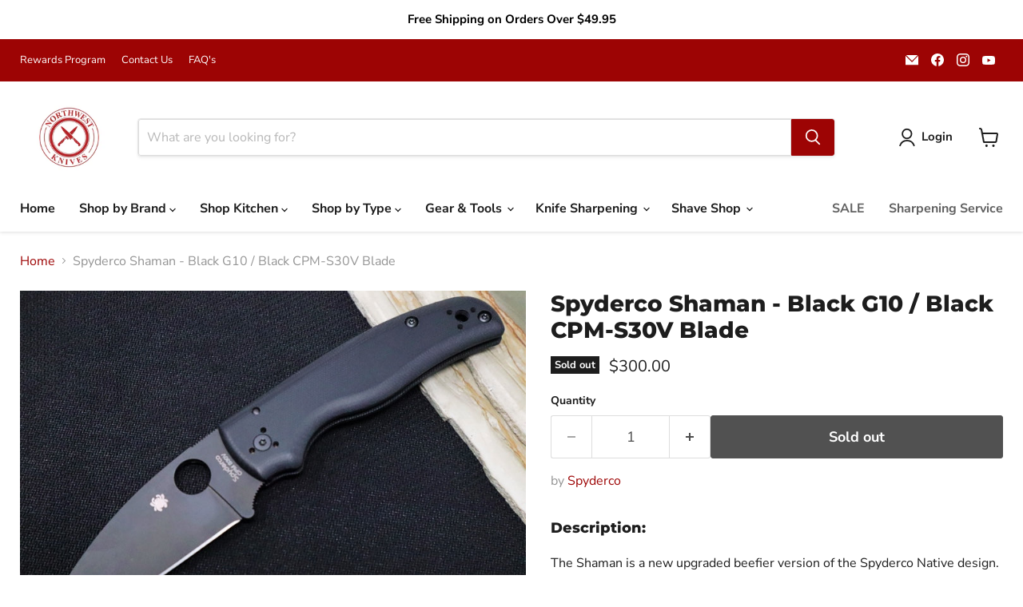

--- FILE ---
content_type: text/javascript; charset=utf-8
request_url: https://northwestknives.com/products/spyderco-shaman-black-g10-black-cpm-s30v-blade.js
body_size: 732
content:
{"id":523934760970,"title":"Spyderco Shaman - Black G10 \/ Black CPM-S30V Blade","handle":"spyderco-shaman-black-g10-black-cpm-s30v-blade","description":"\u003ch5\u003eDescription:\u003c\/h5\u003e\n\u003cp\u003eThe Shaman is a new upgraded beefier version of the Spyderco Native design.  The blade is an S30V with a high saber grind and is a terrific slicer.  The blade geometry is nearly perfect and it cuts like nobody's business.  The handles are a matte finish G10 with skeletonized liners for a lightweight carry.  The handle is a little beefier for a comfortable grip and best of all the compression lock on top makes for a solid lockup and quick release.  The 4 position pocket clip ensures that you can carry it any side and any way that you want...tip up or tip down.\u003c\/p\u003e\n\u003cp\u003eThis knife is sure to be a winner for a long time in the EDC world.\u003c\/p\u003e\n\u003cp\u003e \u003c\/p\u003e\n\u003ch5\u003e\u003cspan style=\"font-size: 15px;\"\u003eFeatures:\u003c\/span\u003e\u003c\/h5\u003e\n\u003cul\u003e\n\u003cli\u003e3.58\" Leaf Shaped Blade in a black finish\u003c\/li\u003e\n\u003cli\u003eBlack G10 with stainless liners\u003c\/li\u003e\n\u003cli\u003eTop Compression Lock Design\u003c\/li\u003e\n\u003cli\u003e4 Way pocket clip for right\/left hand - tip up\/tip down carry\u003c\/li\u003e\n\u003cli\u003eMade in USA\u003c\/li\u003e\n\u003c\/ul\u003e\n\u003ch5\u003e\u003c\/h5\u003e\n\u003ch5\u003eSpecifications:\u003c\/h5\u003e\n\u003ctable width=\"100%\"\u003e\n\u003ctbody\u003e\n\u003ctr\u003e\n\u003ctd style=\"width: 26.085181451612904%;\"\u003e\u003cstrong\u003eBlade Material:\u003c\/strong\u003e\u003c\/td\u003e\n\u003ctd style=\"width: 67.9148185483871%;\"\u003e CPM-S30V\u003c\/td\u003e\n\u003c\/tr\u003e\n\u003ctr\u003e\n\u003ctd style=\"width: 26.085181451612904%;\"\u003e\u003cstrong\u003eBlade Style:\u003c\/strong\u003e\u003c\/td\u003e\n\u003ctd style=\"width: 67.9148185483871%;\"\u003eLeaf Blade in a black finish\u003c\/td\u003e\n\u003c\/tr\u003e\n\u003ctr\u003e\n\u003ctd style=\"width: 26.085181451612904%;\"\u003e\u003cstrong\u003eBlade Length:\u003c\/strong\u003e\u003c\/td\u003e\n\u003ctd style=\"width: 67.9148185483871%;\"\u003e3.58\"\u003c\/td\u003e\n\u003c\/tr\u003e\n\u003ctr\u003e\n\u003ctd style=\"width: 26.085181451612904%;\"\u003e\u003cstrong\u003eOverall Length:\u003c\/strong\u003e\u003c\/td\u003e\n\u003ctd style=\"width: 67.9148185483871%;\"\u003e8.00\"\u003c\/td\u003e\n\u003c\/tr\u003e\n\u003ctr\u003e\n\u003ctd style=\"width: 26.085181451612904%;\"\u003e\u003cstrong\u003eHandle Length:\u003c\/strong\u003e\u003c\/td\u003e\n\u003ctd style=\"width: 67.9148185483871%;\"\u003e4.42\"\u003c\/td\u003e\n\u003c\/tr\u003e\n\u003ctr\u003e\n\u003ctd style=\"width: 26.085181451612904%;\"\u003e\u003cstrong\u003eHandle Material:\u003c\/strong\u003e\u003c\/td\u003e\n\u003ctd style=\"width: 67.9148185483871%;\"\u003eBlack G10 with stainless liners\u003c\/td\u003e\n\u003c\/tr\u003e\n\u003ctr\u003e\n\u003ctd style=\"width: 26.085181451612904%;\"\u003e\u003cstrong\u003eLock System:\u003c\/strong\u003e\u003c\/td\u003e\n\u003ctd style=\"width: 67.9148185483871%;\"\u003eTop Compression Lock\u003c\/td\u003e\n\u003c\/tr\u003e\n\u003ctr\u003e\n\u003ctd style=\"width: 26.085181451612904%;\"\u003e\u003cstrong\u003eWeight:\u003c\/strong\u003e\u003c\/td\u003e\n\u003ctd style=\"width: 67.9148185483871%;\"\u003e5.20 ounces\u003c\/td\u003e\n\u003c\/tr\u003e\n\u003ctr\u003e\n\u003ctd style=\"width: 26.085181451612904%;\"\u003e\u003cstrong\u003ePocket Clip:\u003c\/strong\u003e\u003c\/td\u003e\n\u003ctd style=\"width: 67.9148185483871%;\"\u003eRight or Left Hand Tip Up or Tip Down\u003c\/td\u003e\n\u003c\/tr\u003e\n\u003ctr\u003e\n\u003ctd style=\"width: 26.085181451612904%;\"\u003e\u003cstrong\u003eCountry of Origin:\u003c\/strong\u003e\u003c\/td\u003e\n\u003ctd style=\"width: 67.9148185483871%;\"\u003eUSA\u003c\/td\u003e\n\u003c\/tr\u003e\n\u003c\/tbody\u003e\n\u003c\/table\u003e","published_at":"2017-07-11T13:17:10-06:00","created_at":"2018-03-08T14:02:54-07:00","vendor":"Spyderco","type":"Folding Tactical","tags":["Manual Folder"],"price":30000,"price_min":30000,"price_max":30000,"available":false,"price_varies":false,"compare_at_price":30000,"compare_at_price_min":30000,"compare_at_price_max":30000,"compare_at_price_varies":false,"variants":[{"id":2546440208394,"title":"Default Title","option1":"Default Title","option2":null,"option3":null,"sku":"C229GPBK","requires_shipping":true,"taxable":true,"featured_image":null,"available":false,"name":"Spyderco Shaman - Black G10 \/ Black CPM-S30V Blade","public_title":null,"options":["Default Title"],"price":30000,"weight":0,"compare_at_price":30000,"inventory_management":"shopify","barcode":"716104012237","requires_selling_plan":false,"selling_plan_allocations":[]}],"images":["\/\/cdn.shopify.com\/s\/files\/1\/2013\/2013\/files\/IMG_3061.jpg?v=1696028171","\/\/cdn.shopify.com\/s\/files\/1\/2013\/2013\/files\/IMG_3062.jpg?v=1696028171","\/\/cdn.shopify.com\/s\/files\/1\/2013\/2013\/files\/IMG_3063.jpg?v=1696028171","\/\/cdn.shopify.com\/s\/files\/1\/2013\/2013\/files\/IMG_3064.jpg?v=1696028171","\/\/cdn.shopify.com\/s\/files\/1\/2013\/2013\/products\/Blackshaman.jpg?v=1696028171"],"featured_image":"\/\/cdn.shopify.com\/s\/files\/1\/2013\/2013\/files\/IMG_3061.jpg?v=1696028171","options":[{"name":"Title","position":1,"values":["Default Title"]}],"url":"\/products\/spyderco-shaman-black-g10-black-cpm-s30v-blade","media":[{"alt":null,"id":23125252538453,"position":1,"preview_image":{"aspect_ratio":1.501,"height":533,"width":800,"src":"https:\/\/cdn.shopify.com\/s\/files\/1\/2013\/2013\/files\/IMG_3061.jpg?v=1696028171"},"aspect_ratio":1.501,"height":533,"media_type":"image","src":"https:\/\/cdn.shopify.com\/s\/files\/1\/2013\/2013\/files\/IMG_3061.jpg?v=1696028171","width":800},{"alt":null,"id":23125252571221,"position":2,"preview_image":{"aspect_ratio":1.501,"height":533,"width":800,"src":"https:\/\/cdn.shopify.com\/s\/files\/1\/2013\/2013\/files\/IMG_3062.jpg?v=1696028171"},"aspect_ratio":1.501,"height":533,"media_type":"image","src":"https:\/\/cdn.shopify.com\/s\/files\/1\/2013\/2013\/files\/IMG_3062.jpg?v=1696028171","width":800},{"alt":null,"id":23125252603989,"position":3,"preview_image":{"aspect_ratio":1.501,"height":533,"width":800,"src":"https:\/\/cdn.shopify.com\/s\/files\/1\/2013\/2013\/files\/IMG_3063.jpg?v=1696028171"},"aspect_ratio":1.501,"height":533,"media_type":"image","src":"https:\/\/cdn.shopify.com\/s\/files\/1\/2013\/2013\/files\/IMG_3063.jpg?v=1696028171","width":800},{"alt":null,"id":23125252636757,"position":4,"preview_image":{"aspect_ratio":1.501,"height":533,"width":800,"src":"https:\/\/cdn.shopify.com\/s\/files\/1\/2013\/2013\/files\/IMG_3064.jpg?v=1696028171"},"aspect_ratio":1.501,"height":533,"media_type":"image","src":"https:\/\/cdn.shopify.com\/s\/files\/1\/2013\/2013\/files\/IMG_3064.jpg?v=1696028171","width":800},{"alt":null,"id":21896756985941,"position":5,"preview_image":{"aspect_ratio":1.408,"height":522,"width":735,"src":"https:\/\/cdn.shopify.com\/s\/files\/1\/2013\/2013\/products\/Blackshaman.jpg?v=1696028171"},"aspect_ratio":1.408,"height":522,"media_type":"image","src":"https:\/\/cdn.shopify.com\/s\/files\/1\/2013\/2013\/products\/Blackshaman.jpg?v=1696028171","width":735}],"requires_selling_plan":false,"selling_plan_groups":[]}

--- FILE ---
content_type: text/javascript; charset=utf-8
request_url: https://northwestknives.com/products/spyderco-shaman-black-g10-black-cpm-s30v-blade.js
body_size: 1140
content:
{"id":523934760970,"title":"Spyderco Shaman - Black G10 \/ Black CPM-S30V Blade","handle":"spyderco-shaman-black-g10-black-cpm-s30v-blade","description":"\u003ch5\u003eDescription:\u003c\/h5\u003e\n\u003cp\u003eThe Shaman is a new upgraded beefier version of the Spyderco Native design.  The blade is an S30V with a high saber grind and is a terrific slicer.  The blade geometry is nearly perfect and it cuts like nobody's business.  The handles are a matte finish G10 with skeletonized liners for a lightweight carry.  The handle is a little beefier for a comfortable grip and best of all the compression lock on top makes for a solid lockup and quick release.  The 4 position pocket clip ensures that you can carry it any side and any way that you want...tip up or tip down.\u003c\/p\u003e\n\u003cp\u003eThis knife is sure to be a winner for a long time in the EDC world.\u003c\/p\u003e\n\u003cp\u003e \u003c\/p\u003e\n\u003ch5\u003e\u003cspan style=\"font-size: 15px;\"\u003eFeatures:\u003c\/span\u003e\u003c\/h5\u003e\n\u003cul\u003e\n\u003cli\u003e3.58\" Leaf Shaped Blade in a black finish\u003c\/li\u003e\n\u003cli\u003eBlack G10 with stainless liners\u003c\/li\u003e\n\u003cli\u003eTop Compression Lock Design\u003c\/li\u003e\n\u003cli\u003e4 Way pocket clip for right\/left hand - tip up\/tip down carry\u003c\/li\u003e\n\u003cli\u003eMade in USA\u003c\/li\u003e\n\u003c\/ul\u003e\n\u003ch5\u003e\u003c\/h5\u003e\n\u003ch5\u003eSpecifications:\u003c\/h5\u003e\n\u003ctable width=\"100%\"\u003e\n\u003ctbody\u003e\n\u003ctr\u003e\n\u003ctd style=\"width: 26.085181451612904%;\"\u003e\u003cstrong\u003eBlade Material:\u003c\/strong\u003e\u003c\/td\u003e\n\u003ctd style=\"width: 67.9148185483871%;\"\u003e CPM-S30V\u003c\/td\u003e\n\u003c\/tr\u003e\n\u003ctr\u003e\n\u003ctd style=\"width: 26.085181451612904%;\"\u003e\u003cstrong\u003eBlade Style:\u003c\/strong\u003e\u003c\/td\u003e\n\u003ctd style=\"width: 67.9148185483871%;\"\u003eLeaf Blade in a black finish\u003c\/td\u003e\n\u003c\/tr\u003e\n\u003ctr\u003e\n\u003ctd style=\"width: 26.085181451612904%;\"\u003e\u003cstrong\u003eBlade Length:\u003c\/strong\u003e\u003c\/td\u003e\n\u003ctd style=\"width: 67.9148185483871%;\"\u003e3.58\"\u003c\/td\u003e\n\u003c\/tr\u003e\n\u003ctr\u003e\n\u003ctd style=\"width: 26.085181451612904%;\"\u003e\u003cstrong\u003eOverall Length:\u003c\/strong\u003e\u003c\/td\u003e\n\u003ctd style=\"width: 67.9148185483871%;\"\u003e8.00\"\u003c\/td\u003e\n\u003c\/tr\u003e\n\u003ctr\u003e\n\u003ctd style=\"width: 26.085181451612904%;\"\u003e\u003cstrong\u003eHandle Length:\u003c\/strong\u003e\u003c\/td\u003e\n\u003ctd style=\"width: 67.9148185483871%;\"\u003e4.42\"\u003c\/td\u003e\n\u003c\/tr\u003e\n\u003ctr\u003e\n\u003ctd style=\"width: 26.085181451612904%;\"\u003e\u003cstrong\u003eHandle Material:\u003c\/strong\u003e\u003c\/td\u003e\n\u003ctd style=\"width: 67.9148185483871%;\"\u003eBlack G10 with stainless liners\u003c\/td\u003e\n\u003c\/tr\u003e\n\u003ctr\u003e\n\u003ctd style=\"width: 26.085181451612904%;\"\u003e\u003cstrong\u003eLock System:\u003c\/strong\u003e\u003c\/td\u003e\n\u003ctd style=\"width: 67.9148185483871%;\"\u003eTop Compression Lock\u003c\/td\u003e\n\u003c\/tr\u003e\n\u003ctr\u003e\n\u003ctd style=\"width: 26.085181451612904%;\"\u003e\u003cstrong\u003eWeight:\u003c\/strong\u003e\u003c\/td\u003e\n\u003ctd style=\"width: 67.9148185483871%;\"\u003e5.20 ounces\u003c\/td\u003e\n\u003c\/tr\u003e\n\u003ctr\u003e\n\u003ctd style=\"width: 26.085181451612904%;\"\u003e\u003cstrong\u003ePocket Clip:\u003c\/strong\u003e\u003c\/td\u003e\n\u003ctd style=\"width: 67.9148185483871%;\"\u003eRight or Left Hand Tip Up or Tip Down\u003c\/td\u003e\n\u003c\/tr\u003e\n\u003ctr\u003e\n\u003ctd style=\"width: 26.085181451612904%;\"\u003e\u003cstrong\u003eCountry of Origin:\u003c\/strong\u003e\u003c\/td\u003e\n\u003ctd style=\"width: 67.9148185483871%;\"\u003eUSA\u003c\/td\u003e\n\u003c\/tr\u003e\n\u003c\/tbody\u003e\n\u003c\/table\u003e","published_at":"2017-07-11T13:17:10-06:00","created_at":"2018-03-08T14:02:54-07:00","vendor":"Spyderco","type":"Folding Tactical","tags":["Manual Folder"],"price":30000,"price_min":30000,"price_max":30000,"available":false,"price_varies":false,"compare_at_price":30000,"compare_at_price_min":30000,"compare_at_price_max":30000,"compare_at_price_varies":false,"variants":[{"id":2546440208394,"title":"Default Title","option1":"Default Title","option2":null,"option3":null,"sku":"C229GPBK","requires_shipping":true,"taxable":true,"featured_image":null,"available":false,"name":"Spyderco Shaman - Black G10 \/ Black CPM-S30V Blade","public_title":null,"options":["Default Title"],"price":30000,"weight":0,"compare_at_price":30000,"inventory_management":"shopify","barcode":"716104012237","requires_selling_plan":false,"selling_plan_allocations":[]}],"images":["\/\/cdn.shopify.com\/s\/files\/1\/2013\/2013\/files\/IMG_3061.jpg?v=1696028171","\/\/cdn.shopify.com\/s\/files\/1\/2013\/2013\/files\/IMG_3062.jpg?v=1696028171","\/\/cdn.shopify.com\/s\/files\/1\/2013\/2013\/files\/IMG_3063.jpg?v=1696028171","\/\/cdn.shopify.com\/s\/files\/1\/2013\/2013\/files\/IMG_3064.jpg?v=1696028171","\/\/cdn.shopify.com\/s\/files\/1\/2013\/2013\/products\/Blackshaman.jpg?v=1696028171"],"featured_image":"\/\/cdn.shopify.com\/s\/files\/1\/2013\/2013\/files\/IMG_3061.jpg?v=1696028171","options":[{"name":"Title","position":1,"values":["Default Title"]}],"url":"\/products\/spyderco-shaman-black-g10-black-cpm-s30v-blade","media":[{"alt":null,"id":23125252538453,"position":1,"preview_image":{"aspect_ratio":1.501,"height":533,"width":800,"src":"https:\/\/cdn.shopify.com\/s\/files\/1\/2013\/2013\/files\/IMG_3061.jpg?v=1696028171"},"aspect_ratio":1.501,"height":533,"media_type":"image","src":"https:\/\/cdn.shopify.com\/s\/files\/1\/2013\/2013\/files\/IMG_3061.jpg?v=1696028171","width":800},{"alt":null,"id":23125252571221,"position":2,"preview_image":{"aspect_ratio":1.501,"height":533,"width":800,"src":"https:\/\/cdn.shopify.com\/s\/files\/1\/2013\/2013\/files\/IMG_3062.jpg?v=1696028171"},"aspect_ratio":1.501,"height":533,"media_type":"image","src":"https:\/\/cdn.shopify.com\/s\/files\/1\/2013\/2013\/files\/IMG_3062.jpg?v=1696028171","width":800},{"alt":null,"id":23125252603989,"position":3,"preview_image":{"aspect_ratio":1.501,"height":533,"width":800,"src":"https:\/\/cdn.shopify.com\/s\/files\/1\/2013\/2013\/files\/IMG_3063.jpg?v=1696028171"},"aspect_ratio":1.501,"height":533,"media_type":"image","src":"https:\/\/cdn.shopify.com\/s\/files\/1\/2013\/2013\/files\/IMG_3063.jpg?v=1696028171","width":800},{"alt":null,"id":23125252636757,"position":4,"preview_image":{"aspect_ratio":1.501,"height":533,"width":800,"src":"https:\/\/cdn.shopify.com\/s\/files\/1\/2013\/2013\/files\/IMG_3064.jpg?v=1696028171"},"aspect_ratio":1.501,"height":533,"media_type":"image","src":"https:\/\/cdn.shopify.com\/s\/files\/1\/2013\/2013\/files\/IMG_3064.jpg?v=1696028171","width":800},{"alt":null,"id":21896756985941,"position":5,"preview_image":{"aspect_ratio":1.408,"height":522,"width":735,"src":"https:\/\/cdn.shopify.com\/s\/files\/1\/2013\/2013\/products\/Blackshaman.jpg?v=1696028171"},"aspect_ratio":1.408,"height":522,"media_type":"image","src":"https:\/\/cdn.shopify.com\/s\/files\/1\/2013\/2013\/products\/Blackshaman.jpg?v=1696028171","width":735}],"requires_selling_plan":false,"selling_plan_groups":[]}